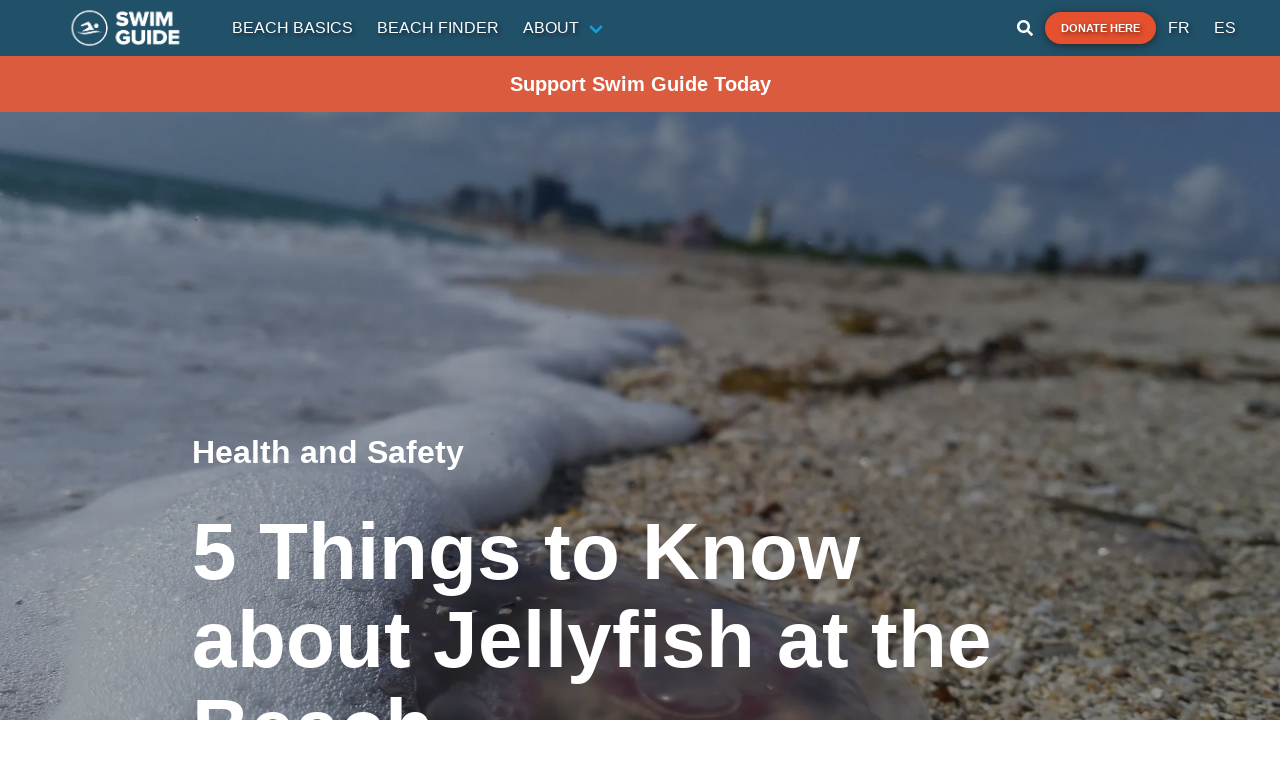

--- FILE ---
content_type: text/html; charset=utf-8
request_url: https://www.google.com/recaptcha/api2/aframe
body_size: 153
content:
<!DOCTYPE HTML><html><head><meta http-equiv="content-type" content="text/html; charset=UTF-8"></head><body><script nonce="6fVmZj3VSeV3jkSG4z4pmg">/** Anti-fraud and anti-abuse applications only. See google.com/recaptcha */ try{var clients={'sodar':'https://pagead2.googlesyndication.com/pagead/sodar?'};window.addEventListener("message",function(a){try{if(a.source===window.parent){var b=JSON.parse(a.data);var c=clients[b['id']];if(c){var d=document.createElement('img');d.src=c+b['params']+'&rc='+(localStorage.getItem("rc::a")?sessionStorage.getItem("rc::b"):"");window.document.body.appendChild(d);sessionStorage.setItem("rc::e",parseInt(sessionStorage.getItem("rc::e")||0)+1);localStorage.setItem("rc::h",'1768668953582');}}}catch(b){}});window.parent.postMessage("_grecaptcha_ready", "*");}catch(b){}</script></body></html>

--- FILE ---
content_type: application/javascript; charset=UTF-8
request_url: https://www.theswimguide.org/_nuxt/2f9748c.js
body_size: 4058
content:
(window.webpackJsonp=window.webpackJsonp||[]).push([[57,15,47],{462:function(t,e,r){"use strict";r.d(e,"a",(function(){return o}));r(7),r(33),r(32);var o={checkbox:function(){return Promise.all([r.e(0),r.e(1),r.e(85)]).then(r.bind(null,473))},fact:function(){return r.e(86).then(r.bind(null,474))},featured:function(){return r.e(87).then(r.bind(null,475))},footnote:function(){return r.e(88).then(r.bind(null,476))},funder:function(){return r.e(89).then(r.bind(null,477))},iframe:function(){return r.e(90).then(r.bind(null,478))},image_with_credit:function(){return r.e(91).then(r.bind(null,479))},inline_images:function(){return r.e(92).then(r.bind(null,480))},input:function(){return Promise.all([r.e(0),r.e(1),r.e(93)]).then(r.bind(null,481))},map:function(){return Promise.all([r.e(0),r.e(1),r.e(94)]).then(r.bind(null,482))},nav_bar_item:function(){return r.e(95).then(r.bind(null,483))},quote:function(){return r.e(96).then(r.bind(null,484))},rich_text_block:function(){return r.e(97).then(r.bind(null,485))},text_with_image:function(){return r.e(98).then(r.bind(null,486))},upload:function(){return Promise.all([r.e(0),r.e(1),r.e(99)]).then(r.bind(null,487))},video:function(){return r.e(100).then(r.bind(null,488))},vision:function(){return r.e(101).then(r.bind(null,489))}}},500:function(t,e,r){var content=r(658);content.__esModule&&(content=content.default),"string"==typeof content&&(content=[[t.i,content,""]]),content.locals&&(t.exports=content.locals);(0,r(47).default)("83627ffc",content,!0,{sourceMap:!1})},657:function(t,e,r){"use strict";r(500)},658:function(t,e,r){var o=r(46)((function(i){return i[1]}));o.push([t.i,".article-splash-section.hero.has-background{position:relative;overflow:hidden}.article-splash-section.hero .hero-body{padding:10rem 5% 3rem!important;width:100%;display:grid;justify-content:start;justify-items:start}.article-splash-section.hero .hero-body .category>h2{font-size:2rem;margin-bottom:2rem;font-weight:700}.article-splash-section.hero .hero-body .article-title>h1{font-weight:700;font-size:4rem;line-height:4.25rem}.article-splash-section.hero .hero-foot.photo-credit{z-index:10;color:#b5b5b5;font-size:1rem;padding-left:5%;margin-left:0;margin-bottom:1.5rem;justify-content:flex-start}.article-splash-section.hero .hero-foot.photo-credit .credit-label{text-transform:uppercase;margin-right:.25em}.article-splash-section.hero .image-container>*{position:absolute;height:100%;width:100%}.article-splash-section.hero .image-container .hero-background{-o-object-fit:cover;object-fit:cover;-o-object-position:center center;object-position:center center}.article-splash-section.hero .image-container .overlay{background-color:rgba(0,0,0,.3)}@media print,screen and (min-width:769px){.article-splash-section.hero .hero-body{padding:15rem 15% 4rem!important}.article-splash-section.hero .hero-body .article-title>h1{font-size:4rem;line-height:4.25rem;margin-bottom:1rem}.article-splash-section.hero .hero-foot.photo-credit{font-size:1.5rem;padding-left:15%}}@media screen and (min-width:1024px){.article-splash-section.hero .hero-body{padding:20rem 15% 5rem!important}.article-splash-section.hero .hero-body .article-title>h1{font-size:5rem;line-height:5.5rem}}",""]),o.locals={},t.exports=o},693:function(t,e,r){var content=r(741);content.__esModule&&(content=content.default),"string"==typeof content&&(content=[[t.i,content,""]]),content.locals&&(t.exports=content.locals);(0,r(47).default)("69f02aa3",content,!0,{sourceMap:!1})},697:function(t,e,r){"use strict";r.r(e);r(27);var o={props:{content:{type:Object,required:!0}}},n=(r(657),r(24)),component=Object(n.a)(o,(function(){var t=this,e=t._self._c;return e("section",{staticClass:"article-splash-section hero is-large has-background"},[e("div",{staticClass:"image-container"},[e("prismic-image",{staticClass:"hero-background",attrs:{field:t.content.image}}),t._v(" "),e("div",{staticClass:"overlay"})],1),t._v(" "),e("div",{staticClass:"hero-body"},[t.content.category&&"blog"===t.content.category.type?e("div",{staticClass:"category has-text-white"},[e("h2",[t._v(t._s(t.$prismic.asText(t.content.category.data.title)))])]):t.content.category?e("prismic-rich-text",{staticClass:"category has-text-white",attrs:{field:t.content.category.data.name}}):t._e(),t._v(" "),e("prismic-rich-text",{staticClass:"article-title has-text-white",attrs:{field:t.content.title}}),t._v(" "),e("prismic-rich-text",{staticClass:"article-subtitle has-text-white is-size-4",attrs:{field:t.content.subtitle}})],1),t._v(" "),t.content.photo_credit?e("div",{staticClass:"hero-foot photo-credit has-text-white"},[e("span",{staticClass:"credit-label"},[t._v(t._s(t.$t("photo-credit"))+":")]),t._v("\n    "+t._s(t.content.photo_credit)+"\n  ")]):t._e()])}),[],!1,null,null,null);e.default=component.exports},740:function(t,e,r){"use strict";r(693)},741:function(t,e,r){var o=r(46)((function(i){return i[1]}));o.push([t.i,'.additional-info{padding:1.5rem 5% 2rem;display:grid;grid-template-areas:". social-media social-media" "author-photo . ." "author-photo author-info ." "author-photo date ." "author-photo . .";grid-template-rows:repeat(4,auto);grid-template-columns:auto 1fr auto;grid-gap:1rem 2rem;border-bottom:1px solid #dbdbdb;font-size:1.25rem;align-items:center}.additional-info .author-photo{grid-area:author-photo;height:6rem;border-radius:20rem}.additional-info .author-info{grid-area:author-info}.additional-info .author-info a{color:#11a0db}.additional-info .publish-date{grid-area:date;font-size:.9em;color:#7a7a7a}@media print,screen and (min-width:769px){.additional-info{padding:2rem 5%}.additional-info .author-photo{height:7rem}}@media screen and (min-width:1024px){.additional-info{padding:2rem 15%;grid-template-areas:"author-photo . ." "author-photo author-info social-media" "author-photo date social-media" "author-photo . ."}}',""]),o.locals={},t.exports=o},778:function(t,e,r){var content=r(889);content.__esModule&&(content=content.default),"string"==typeof content&&(content=[[t.i,content,""]]),content.locals&&(t.exports=content.locals);(0,r(47).default)("a5507d48",content,!0,{sourceMap:!1})},817:function(t,e,r){"use strict";r.r(e);r(27);var o={name:"PostAdditionalInfoSection",props:{content:{type:Object,required:!0},publishedDate:{type:String,required:!0}}},n=(r(740),r(24)),component=Object(n.a)(o,(function(){var t=this,e=t._self._c;return e("div",{staticClass:"additional-info"},[e("prismic-image",{staticClass:"author-photo",attrs:{field:t.content.photo}}),t._v(" "),e("div",{staticClass:"author-info"},[e("a",{attrs:{href:t.localePath("/author/".concat(t.content.slug))}},[t._v(t._s(t.content.name))]),t._v(", "+t._s(t.content.position)+"\n  ")]),t._v(" "),e("div",{staticClass:"publish-date"},[t._v(t._s(t.publishedDate))])],1)}),[],!1,null,null,null);e.default=component.exports},888:function(t,e,r){"use strict";r(778)},889:function(t,e,r){var o=r(46)((function(i){return i[1]}));o.push([t.i,".article .article-content{margin:3rem}.article footer{border-top:1px solid #dbdbdb}.article footer .carousel-outter{display:flex;flex-direction:column;margin:3rem 10%;grid-gap:2rem;gap:2rem}.article footer .carousel-outter h2{font-weight:700;font-size:32.7px;line-height:38px}.article footer .carousel-outter .carousel-container{position:relative}.article footer .carousel-outter .carousel-container .carousel-list{box-shadow:none;position:static}.article footer .carousel-outter .carousel-container .carousel-list .carousel-slide{display:flex;justify-content:center}.article footer .carousel-outter .carousel-container .carousel-list .carousel-arrow{width:100%;position:absolute;overflow:visible;top:50%}.article footer .carousel-outter .carousel-container .carousel-list .carousel-arrow .icon.has-icons-right{width:45px;height:45px}.article footer .carousel-outter .carousel-container .carousel-list .carousel-arrow .icon.has-icons-right :before{font-size:2rem}.article footer .carousel-outter .carousel-container .carousel-list .carousel-arrow .icon.has-icons-left{width:45px;height:45px}.article footer .carousel-outter .carousel-container .carousel-list .carousel-arrow .icon.has-icons-left :before{font-size:2rem}.article .hero-foot{display:flex;justify-content:center;margin-bottom:1rem;z-index:1}.article .hero-foot button{width:-moz-fit-content;width:fit-content;height:-moz-fit-content;height:fit-content;padding:0;margin:0 .75rem;border-radius:5rem;border:none}.article .hero-foot .b-tooltip .tooltip-content{font-size:1.25rem;margin-bottom:.25rem}.article .hero-foot .circle{background-color:#fff;width:4rem;height:4rem;border-radius:5rem;display:flex;align-items:center;justify-content:center;font-size:2.5rem;border:2px solid #7a7a7a}.article .hero-foot .circle:hover{color:#11a0db;border-color:#11a0db}.article .hero-foot .selected-category .circle{background-color:#11a0db;color:#fff;border-color:#11a0db}@media print,screen and (min-width:769px){.article .hero-foot{justify-content:space-between;margin:0 20% 3rem}}",""]),o.locals={},t.exports=o},965:function(t,e,r){"use strict";r.r(e);r(27),r(16),r(17),r(28),r(13),r(29);var o=r(6),n=r(8),c=r(2),l=(r(25),r(7),r(33),r(32),r(278),r(15),r(48),r(652)),d=r.n(l),h=r(462),f=r(499);function m(object,t){var e=Object.keys(object);if(Object.getOwnPropertySymbols){var r=Object.getOwnPropertySymbols(object);t&&(r=r.filter((function(t){return Object.getOwnPropertyDescriptor(object,t).enumerable}))),e.push.apply(e,r)}return e}function y(t){for(var i=1;i<arguments.length;i++){var source=null!=arguments[i]?arguments[i]:{};i%2?m(Object(source),!0).forEach((function(e){Object(o.a)(t,e,source[e])})):Object.getOwnPropertyDescriptors?Object.defineProperties(t,Object.getOwnPropertyDescriptors(source)):m(Object(source)).forEach((function(e){Object.defineProperty(t,e,Object.getOwnPropertyDescriptor(source,e))}))}return t}var v={name:"Article",mixins:[Object(f.a)({size:2})],asyncData:function(t){return Object(c.a)(regeneratorRuntime.mark((function e(){var r,o,c,l,h,f,m,v,w,article,_,x,j,O,C,k,z,P,D,header,I;return regeneratorRuntime.wrap((function(e){for(;;)switch(e.prev=e.next){case 0:return r=t.params,o=t.$prismic,c=t.i18n,l=t.error,h=t.redirect,e.prev=1,f=c.localeProperties.lang,m=r.slug,r.day,r.month,r.year,e.next=6,Promise.all([o.api.getByUID("article",m,{lang:f}),o.api.query(o.predicates.at("document.type","category"),{lang:f})]);case 6:if(v=e.sent,w=Object(n.a)(v,2),article=w[0],_=w[1],article&&article.data){e.next=12;break}return e.abrupt("return",l({statusCode:404,message:"Not found"}));case 12:return article.url=o.linkResolver(article),x=article.data.date_of_post?new Date(article.data.date_of_post).toISOString():null,j=d()(null!==x?x:article.first_publication_date),O="blog"!==article.data.category.type?article.data.category.id:_.results[0].id,C=article.data.category.id,e.next=19,Promise.all([o.api.getByID(C,{lang:f}),o.api.getByID(article.data.author.id)]);case 19:return k=e.sent,z=Object(n.a)(k,2),P=z[0],D=z[1],header=y(y({},article.data),{},{category:P}),I=y(y({},D.data),{},{slug:D.uid}),e.abrupt("return",{header:header,article:article,author:I,publicationDate:j.format("MMMM D, YYYY"),categories:_.results,categoryId:O});case 28:e.prev=28,e.t0=e.catch(1),h("/");case 31:case"end":return e.stop()}}),e,null,[[1,28]])})))()},head:function(){var t,e,r,o;return{title:null===(t=this.article.data.title[0])||void 0===t?void 0:t.text,meta:[{hid:"description",name:"description",content:null===(e=this.article.data.description[0])||void 0===e?void 0:e.text},{hid:"og:image",property:"og:image",content:this.article.data.image.url},{hid:"og:url",property:"og:url",content:"https://www.theswimguide.org/"+this.article.url},{hid:"og:type",property:"og:type",content:"website"},{hid:"twitter:card",name:"twitter:card",content:"summary_large_image"},{hid:"twitter:title",name:"twitter:title",content:null===(r=this.article.data.title[0])||void 0===r?void 0:r.text},{hid:"twitter:description",name:"twitter:description",content:null===(o=this.article.data.description[0])||void 0===o?void 0:o.text.substring(0,200)},{hid:"twitter:image",name:"twitter:image",content:this.article.data.image.url}]}},data:function(){return{components:h.a}},fetch:function(){var t=this;return Object(c.a)(regeneratorRuntime.mark((function e(){return regeneratorRuntime.wrap((function(e){for(;;)switch(e.prev=e.next){case 0:return e.next=2,t.fetchArticles({categoryId:t.categoryId,articleId:t.article.id});case 2:case"end":return e.stop()}}),e)})))()},fetchOnServer:!1,watch:{categoryId:function(){this.$fetch()}},methods:{getSimularArticles:function(t){this.categoryId===t||this.fetchingArticles||(this.categoryId=t)}}},w=(r(888),r(24)),component=Object(w.a)(v,(function(){var t=this,e=t._self._c;return e("article",{staticClass:"page article"},[e("article-splash-section",{attrs:{content:t.header}}),t._v(" "),e("post-additional-info-section",{attrs:{content:t.author,"published-date":t.publicationDate}}),t._v(" "),e("slice-zone",{staticClass:"article-content container narrow-page-section",attrs:{components:t.components,slices:t.article.data.slices}}),t._v(" "),e("footer",[e("div",{staticClass:"carousel-outter"},[e("h2",[t._v("More Articles Like This:")]),t._v(" "),e("div",{staticClass:"carousel-container"},[e("b-carousel-list",{attrs:{repeat:"","arrow-hover":!1,data:t.articles.results,"items-to-show":t.articles.results.length<2?1:2},scopedSlots:t._u([{key:"item",fn:function(t){return[e("article-tile",{attrs:{content:t}})]}}])})],1)]),t._v(" "),e("div",{staticClass:"hero-foot"},t._l(t.categories,(function(r){return e("b-button",{key:r.id,class:{"selected-category":t.categoryId===r.id},attrs:{disabled:t.fetchingArticles},on:{click:function(e){return t.getSimularArticles(r.id)}}},[e("b-tooltip",{attrs:{position:"is-top",type:"is-primary",label:t.$prismic.asText(r.data.name),animated:!1}},[e("div",{staticClass:"circle"},[e("i",{class:[r.data.icon,"circle-icon"]})])])],1)})),1)])],1)}),[],!1,null,null,null);e.default=component.exports;installComponents(component,{ArticleSplashSection:r(697).default,PostAdditionalInfoSection:r(817).default,ArticleTile:r(647).default})}}]);

--- FILE ---
content_type: application/javascript; charset=UTF-8
request_url: https://www.theswimguide.org/_nuxt/414a8d5.js
body_size: 1651
content:
(window.webpackJsonp=window.webpackJsonp||[]).push([[97],{456:function(r,e,t){"use strict";(function(r){t.d(e,"a",(function(){return h}));t(16),t(15),t(17),t(7),t(28),t(13),t(29),t(18),t(277),t(130),t(37),t(35),t(21);var n=t(81),o=t.n(n);function l(object,r){var e=Object.keys(object);if(Object.getOwnPropertySymbols){var t=Object.getOwnPropertySymbols(object);r&&(t=t.filter((function(r){return Object.getOwnPropertyDescriptor(object,r).enumerable}))),e.push.apply(e,t)}return e}function c(r){for(var i=1;i<arguments.length;i++){var source=null!=arguments[i]?arguments[i]:{};i%2?l(Object(source),!0).forEach((function(e){d(r,e,source[e])})):Object.getOwnPropertyDescriptors?Object.defineProperties(r,Object.getOwnPropertyDescriptors(source)):l(Object(source)).forEach((function(e){Object.defineProperty(r,e,Object.getOwnPropertyDescriptor(source,e))}))}return r}function d(r,e,t){return e in r?Object.defineProperty(r,e,{value:t,enumerable:!0,configurable:!0,writable:!0}):r[e]=t,r}var f={name:"PrismicEmbed",functional:!0,props:{field:{type:Object,required:!0},wrapper:{type:[String,Object,Function],required:!1,default:"div"}},render:function(r,e){var t=e.props,data=e.data,n=t.field,o=t.wrapper;if(!n||!n.html)return null;var l=n.embed_url,d=n.type,f=n.provider_name,m=c(c(c(c({},data.attrs),l&&{"data-oembed":l}),d&&{"data-oembed-type":d}),f&&{"data-oembed-provider":f});return r(o,c(c({},Object.assign(data,{attrs:m})),{},{domProps:{innerHTML:n.html}}))}},m={name:"PrismicImage",functional:!0,props:{field:{type:Object,required:!0}},render:function(r,e){var t=e.props,data=e.data,n=t.field;if(!n)return null;var o=n.url,l=n.alt,d=n.copyright;return r("img",Object.assign(data,{attrs:c(c({},data.attrs),{},{src:o,alt:l||"",copyright:d})}))}},v=function(r){var e=r.component,component=void 0===e?"a":e;return{name:"PrismicLink",functional:!0,props:{field:{type:Object,required:!0},linkResolver:{type:Function,required:!1},target:{type:String,default:void 0,required:!1},rel:{type:String,default:void 0,required:!1},blankTargetRelAttribute:{type:String,default:"noopener noreferrer",required:!1}},render:function(r,e){var t=e.props,data=e.data,n=e.children,l=e.parent,d=t.field,f=t.linkResolver;if(!d)return null;var m=l.$prismic?l.$prismic.asLink(d,f):o.a.Link.url(d,f||function(){return null});return function(r){var e=/^\/(?!\/)/.test(r),t=!e&&!/^https?:\/\//i.test(r);return e&&!t}(m)&&!t.target?(data.props=data.props||{},data.props.to=m,r(component,data,n)):(data.attrs=c(c({},data.attrs),{},{href:m}),void 0!==t.target?data.attrs.target=t.target:d.target&&(data.attrs.target=d.target),void 0!==t.rel?data.attrs.rel=t.rel:"_blank"===data.attrs.target&&(data.attrs.rel=t.blankTargetRelAttribute),r("a",data,n))}}},y={name:"PrismicRichText",functional:!0,props:{field:{type:Array,required:!0},linkResolver:{type:Function,required:!1},htmlSerializer:{type:Function,required:!1},wrapper:{type:[String,Object,Function],required:!1,default:"div"}},render:function(r,e){var t=e.props,data=e.data,o=e.parent,l=t.field,d=t.linkResolver,f=t.htmlSerializer,m=t.wrapper;if(!l)return null;var v=n.RichText.asHtml(l,d||(o.$prismic?o.$prismic.linkResolver:void 0),f||(o.$prismic?o.$prismic.htmlSerializer:void 0));return r(m,c(c({},data),{},{domProps:{innerHTML:v}}))}},O={name:"PrismicText",functional:!0,props:{field:{type:Array,required:!0},separator:{type:String,default:void 0,required:!1},wrapper:{type:[String,Object,Function],required:!1,default:"div"}},render:function(r,e){var t=e.props,data=e.data;e.children,e.parent;var o=t.field,l=t.separator,d=t.wrapper;if(!o)return null;var f=n.RichText.asText(o,l);return r(d,c(c({},data),{},{domProps:{innerHTML:f}}))}};void 0===r&&(globalThis.process={env:{}});var h=function(r){return{slice:{type:Object,required:!0},index:{type:Number,required:!0},slices:{type:Array,required:!0},context:{type:null,required:!0}}};v({component:"nuxt-link"}),v({component:"router-link"})}).call(this,t(131))},485:function(r,e,t){"use strict";t.r(e);t(37);var n=t(456),o={name:"Content",props:Object(n.a)(["slice","index","slices","context"])},l=(t(924),t(24)),component=Object(l.a)(o,(function(){var r=this;return(0,r._self._c)("prismic-rich-text",{class:["rich-text-block","content",{"bold-color":r.slice.primary.bold_color}],style:{"--bold-color":r.slice.primary.bold_color},attrs:{field:r.slice.primary.content}})}),[],!1,null,null,null);e.default=component.exports},794:function(r,e,t){var content=t(925);content.__esModule&&(content=content.default),"string"==typeof content&&(content=[[r.i,content,""]]),content.locals&&(r.exports=content.locals);(0,t(47).default)("169b3825",content,!0,{sourceMap:!1})},924:function(r,e,t){"use strict";t(794)},925:function(r,e,t){var n=t(46)((function(i){return i[1]}));n.push([r.i,".bold-color strong{color:var(--bold-color)}.block-img{max-width:25%}",""]),n.locals={},r.exports=n}}]);

--- FILE ---
content_type: text/javascript; charset=utf-8
request_url: https://unpkg.com/supercluster@7.1.2/dist/supercluster.min.js
body_size: 2807
content:
!function(t,o){"object"==typeof exports&&"undefined"!=typeof module?module.exports=o():"function"==typeof define&&define.amd?define(o):(t="undefined"!=typeof globalThis?globalThis:t||self).Supercluster=o()}(this,(function(){"use strict";function t(e,n,r,i,s,a){if(!(s-i<=r)){var p=i+s>>1;o(e,n,p,i,s,a%2),t(e,n,r,i,p-1,a+1),t(e,n,r,p+1,s,a+1)}}function o(t,n,r,i,s,a){for(;s>i;){if(s-i>600){var p=s-i+1,h=r-i+1,u=Math.log(p),f=.5*Math.exp(2*u/3),d=.5*Math.sqrt(u*f*(p-f)/p)*(h-p/2<0?-1:1);o(t,n,r,Math.max(i,Math.floor(r-h*f/p+d)),Math.min(s,Math.floor(r+(p-h)*f/p+d)),a)}var l=n[2*r+a],m=i,c=s;for(e(t,n,i,r),n[2*s+a]>l&&e(t,n,i,s);m<c;){for(e(t,n,m,c),m++,c--;n[2*m+a]<l;)m++;for(;n[2*c+a]>l;)c--}n[2*i+a]===l?e(t,n,i,c):e(t,n,++c,s),c<=r&&(i=c+1),r<=c&&(s=c-1)}}function e(t,o,e,r){n(t,e,r),n(o,2*e,2*r),n(o,2*e+1,2*r+1)}function n(t,o,e){var n=t[o];t[o]=t[e],t[e]=n}function r(t,o,e,n){var r=t-e,i=o-n;return r*r+i*i}var i=function(t){return t[0]},s=function(t){return t[1]},a=function(o,e,n,r,a){void 0===e&&(e=i),void 0===n&&(n=s),void 0===r&&(r=64),void 0===a&&(a=Float64Array),this.nodeSize=r,this.points=o;for(var p=o.length<65536?Uint16Array:Uint32Array,h=this.ids=new p(o.length),u=this.coords=new a(2*o.length),f=0;f<o.length;f++)h[f]=f,u[2*f]=e(o[f]),u[2*f+1]=n(o[f]);t(h,u,r,0,h.length-1,0)};a.prototype.range=function(t,o,e,n){return function(t,o,e,n,r,i,s){for(var a,p,h=[0,t.length-1,0],u=[];h.length;){var f=h.pop(),d=h.pop(),l=h.pop();if(d-l<=s)for(var m=l;m<=d;m++)a=o[2*m],p=o[2*m+1],a>=e&&a<=r&&p>=n&&p<=i&&u.push(t[m]);else{var c=Math.floor((l+d)/2);a=o[2*c],p=o[2*c+1],a>=e&&a<=r&&p>=n&&p<=i&&u.push(t[c]);var g=(f+1)%2;(0===f?e<=a:n<=p)&&(h.push(l),h.push(c-1),h.push(g)),(0===f?r>=a:i>=p)&&(h.push(c+1),h.push(d),h.push(g))}}return u}(this.ids,this.coords,t,o,e,n,this.nodeSize)},a.prototype.within=function(t,o,e){return function(t,o,e,n,i,s){for(var a=[0,t.length-1,0],p=[],h=i*i;a.length;){var u=a.pop(),f=a.pop(),d=a.pop();if(f-d<=s)for(var l=d;l<=f;l++)r(o[2*l],o[2*l+1],e,n)<=h&&p.push(t[l]);else{var m=Math.floor((d+f)/2),c=o[2*m],g=o[2*m+1];r(c,g,e,n)<=h&&p.push(t[m]);var v=(u+1)%2;(0===u?e-i<=c:n-i<=g)&&(a.push(d),a.push(m-1),a.push(v)),(0===u?e+i>=c:n+i>=g)&&(a.push(m+1),a.push(f),a.push(v))}}return p}(this.ids,this.coords,t,o,e,this.nodeSize)};var p,h={minZoom:0,maxZoom:16,minPoints:2,radius:40,extent:512,nodeSize:64,log:!1,generateId:!1,reduce:null,map:function(t){return t}},u=Math.fround||(p=new Float32Array(1),function(t){return p[0]=+t,p[0]}),f=function(t){this.options=y(Object.create(h),t),this.trees=new Array(this.options.maxZoom+1)};function d(t,o,e,n,r){return{x:u(t),y:u(o),zoom:1/0,id:e,parentId:-1,numPoints:n,properties:r}}function l(t,o){var e=t.geometry.coordinates,n=e[0],r=e[1];return{x:u(g(n)),y:u(v(r)),zoom:1/0,index:o,parentId:-1}}function m(t){return{type:"Feature",id:t.id,properties:c(t),geometry:{type:"Point",coordinates:[(n=t.x,360*(n-.5)),(o=t.y,e=(180-360*o)*Math.PI/180,360*Math.atan(Math.exp(e))/Math.PI-90)]}};var o,e,n}function c(t){var o=t.numPoints,e=o>=1e4?Math.round(o/1e3)+"k":o>=1e3?Math.round(o/100)/10+"k":o;return y(y({},t.properties),{cluster:!0,cluster_id:t.id,point_count:o,point_count_abbreviated:e})}function g(t){return t/360+.5}function v(t){var o=Math.sin(t*Math.PI/180),e=.5-.25*Math.log((1+o)/(1-o))/Math.PI;return e<0?0:e>1?1:e}function y(t,o){for(var e in o)t[e]=o[e];return t}function x(t){return t.x}function M(t){return t.y}return f.prototype.load=function(t){var o=this.options,e=o.log,n=o.minZoom,r=o.maxZoom,i=o.nodeSize;e&&console.time("total time");var s="prepare "+t.length+" points";e&&console.time(s),this.points=t;for(var p=[],h=0;h<t.length;h++)t[h].geometry&&p.push(l(t[h],h));this.trees[r+1]=new a(p,x,M,i,Float32Array),e&&console.timeEnd(s);for(var u=r;u>=n;u--){var f=+Date.now();p=this._cluster(p,u),this.trees[u]=new a(p,x,M,i,Float32Array),e&&console.log("z%d: %d clusters in %dms",u,p.length,+Date.now()-f)}return e&&console.timeEnd("total time"),this},f.prototype.getClusters=function(t,o){var e=((t[0]+180)%360+360)%360-180,n=Math.max(-90,Math.min(90,t[1])),r=180===t[2]?180:((t[2]+180)%360+360)%360-180,i=Math.max(-90,Math.min(90,t[3]));if(t[2]-t[0]>=360)e=-180,r=180;else if(e>r){var s=this.getClusters([e,n,180,i],o),a=this.getClusters([-180,n,r,i],o);return s.concat(a)}for(var p=this.trees[this._limitZoom(o)],h=[],u=0,f=p.range(g(e),v(i),g(r),v(n));u<f.length;u+=1){var d=f[u],l=p.points[d];h.push(l.numPoints?m(l):this.points[l.index])}return h},f.prototype.getChildren=function(t){var o=this._getOriginId(t),e=this._getOriginZoom(t),n="No cluster with the specified id.",r=this.trees[e];if(!r)throw new Error(n);var i=r.points[o];if(!i)throw new Error(n);for(var s=this.options.radius/(this.options.extent*Math.pow(2,e-1)),a=[],p=0,h=r.within(i.x,i.y,s);p<h.length;p+=1){var u=h[p],f=r.points[u];f.parentId===t&&a.push(f.numPoints?m(f):this.points[f.index])}if(0===a.length)throw new Error(n);return a},f.prototype.getLeaves=function(t,o,e){o=o||10,e=e||0;var n=[];return this._appendLeaves(n,t,o,e,0),n},f.prototype.getTile=function(t,o,e){var n=this.trees[this._limitZoom(t)],r=Math.pow(2,t),i=this.options,s=i.extent,a=i.radius/s,p=(e-a)/r,h=(e+1+a)/r,u={features:[]};return this._addTileFeatures(n.range((o-a)/r,p,(o+1+a)/r,h),n.points,o,e,r,u),0===o&&this._addTileFeatures(n.range(1-a/r,p,1,h),n.points,r,e,r,u),o===r-1&&this._addTileFeatures(n.range(0,p,a/r,h),n.points,-1,e,r,u),u.features.length?u:null},f.prototype.getClusterExpansionZoom=function(t){for(var o=this._getOriginZoom(t)-1;o<=this.options.maxZoom;){var e=this.getChildren(t);if(o++,1!==e.length)break;t=e[0].properties.cluster_id}return o},f.prototype._appendLeaves=function(t,o,e,n,r){for(var i=0,s=this.getChildren(o);i<s.length;i+=1){var a=s[i],p=a.properties;if(p&&p.cluster?r+p.point_count<=n?r+=p.point_count:r=this._appendLeaves(t,p.cluster_id,e,n,r):r<n?r++:t.push(a),t.length===e)break}return r},f.prototype._addTileFeatures=function(t,o,e,n,r,i){for(var s=0,a=t;s<a.length;s+=1){var p=o[a[s]],h=p.numPoints,u={type:1,geometry:[[Math.round(this.options.extent*(p.x*r-e)),Math.round(this.options.extent*(p.y*r-n))]],tags:h?c(p):this.points[p.index].properties},f=void 0;h?f=p.id:this.options.generateId?f=p.index:this.points[p.index].id&&(f=this.points[p.index].id),void 0!==f&&(u.id=f),i.features.push(u)}},f.prototype._limitZoom=function(t){return Math.max(this.options.minZoom,Math.min(+t,this.options.maxZoom+1))},f.prototype._cluster=function(t,o){for(var e=[],n=this.options,r=n.radius,i=n.extent,s=n.reduce,a=n.minPoints,p=r/(i*Math.pow(2,o)),h=0;h<t.length;h++){var u=t[h];if(!(u.zoom<=o)){u.zoom=o;for(var f=this.trees[o+1],l=f.within(u.x,u.y,p),m=u.numPoints||1,c=m,g=0,v=l;g<v.length;g+=1){var y=v[g],x=f.points[y];x.zoom>o&&(c+=x.numPoints||1)}if(c>=a){for(var M=u.x*m,_=u.y*m,w=s&&m>1?this._map(u,!0):null,P=(h<<5)+(o+1)+this.points.length,z=0,Z=l;z<Z.length;z+=1){var I=Z[z],F=f.points[I];if(!(F.zoom<=o)){F.zoom=o;var b=F.numPoints||1;M+=F.x*b,_+=F.y*b,F.parentId=P,s&&(w||(w=this._map(u,!0)),s(w,this._map(F)))}}u.parentId=P,e.push(d(M/c,_/c,P,c,w))}else if(e.push(u),c>1)for(var A=0,C=l;A<C.length;A+=1){var T=C[A],E=f.points[T];E.zoom<=o||(E.zoom=o,e.push(E))}}}return e},f.prototype._getOriginId=function(t){return t-this.points.length>>5},f.prototype._getOriginZoom=function(t){return(t-this.points.length)%32},f.prototype._map=function(t,o){if(t.numPoints)return o?y({},t.properties):t.properties;var e=this.points[t.index].properties,n=this.options.map(e);return o&&n===e?y({},n):n},f}));


--- FILE ---
content_type: application/javascript; charset=UTF-8
request_url: https://www.theswimguide.org/_nuxt/d3793b9.js
body_size: 1827
content:
(window.webpackJsonp=window.webpackJsonp||[]).push([[91],{456:function(e,r,t){"use strict";(function(e){t.d(r,"a",(function(){return w}));t(16),t(15),t(17),t(7),t(28),t(13),t(29),t(18),t(277),t(130),t(37),t(35),t(21);var n=t(81),o=t.n(n);function c(object,e){var r=Object.keys(object);if(Object.getOwnPropertySymbols){var t=Object.getOwnPropertySymbols(object);e&&(t=t.filter((function(e){return Object.getOwnPropertyDescriptor(object,e).enumerable}))),r.push.apply(r,t)}return r}function l(e){for(var i=1;i<arguments.length;i++){var source=null!=arguments[i]?arguments[i]:{};i%2?c(Object(source),!0).forEach((function(r){d(e,r,source[r])})):Object.getOwnPropertyDescriptors?Object.defineProperties(e,Object.getOwnPropertyDescriptors(source)):c(Object(source)).forEach((function(r){Object.defineProperty(e,r,Object.getOwnPropertyDescriptor(source,r))}))}return e}function d(e,r,t){return r in e?Object.defineProperty(e,r,{value:t,enumerable:!0,configurable:!0,writable:!0}):e[r]=t,e}var f={name:"PrismicEmbed",functional:!0,props:{field:{type:Object,required:!0},wrapper:{type:[String,Object,Function],required:!1,default:"div"}},render:function(e,r){var t=r.props,data=r.data,n=t.field,o=t.wrapper;if(!n||!n.html)return null;var c=n.embed_url,d=n.type,f=n.provider_name,m=l(l(l(l({},data.attrs),c&&{"data-oembed":c}),d&&{"data-oembed-type":d}),f&&{"data-oembed-provider":f});return e(o,l(l({},Object.assign(data,{attrs:m})),{},{domProps:{innerHTML:n.html}}))}},m={name:"PrismicImage",functional:!0,props:{field:{type:Object,required:!0}},render:function(e,r){var t=r.props,data=r.data,n=t.field;if(!n)return null;var o=n.url,c=n.alt,d=n.copyright;return e("img",Object.assign(data,{attrs:l(l({},data.attrs),{},{src:o,alt:c||"",copyright:d})}))}},v=function(e){var r=e.component,component=void 0===r?"a":r;return{name:"PrismicLink",functional:!0,props:{field:{type:Object,required:!0},linkResolver:{type:Function,required:!1},target:{type:String,default:void 0,required:!1},rel:{type:String,default:void 0,required:!1},blankTargetRelAttribute:{type:String,default:"noopener noreferrer",required:!1}},render:function(e,r){var t=r.props,data=r.data,n=r.children,c=r.parent,d=t.field,f=t.linkResolver;if(!d)return null;var m=c.$prismic?c.$prismic.asLink(d,f):o.a.Link.url(d,f||function(){return null});return function(e){var r=/^\/(?!\/)/.test(e),t=!r&&!/^https?:\/\//i.test(e);return r&&!t}(m)&&!t.target?(data.props=data.props||{},data.props.to=m,e(component,data,n)):(data.attrs=l(l({},data.attrs),{},{href:m}),void 0!==t.target?data.attrs.target=t.target:d.target&&(data.attrs.target=d.target),void 0!==t.rel?data.attrs.rel=t.rel:"_blank"===data.attrs.target&&(data.attrs.rel=t.blankTargetRelAttribute),e("a",data,n))}}},y={name:"PrismicRichText",functional:!0,props:{field:{type:Array,required:!0},linkResolver:{type:Function,required:!1},htmlSerializer:{type:Function,required:!1},wrapper:{type:[String,Object,Function],required:!1,default:"div"}},render:function(e,r){var t=r.props,data=r.data,o=r.parent,c=t.field,d=t.linkResolver,f=t.htmlSerializer,m=t.wrapper;if(!c)return null;var v=n.RichText.asHtml(c,d||(o.$prismic?o.$prismic.linkResolver:void 0),f||(o.$prismic?o.$prismic.htmlSerializer:void 0));return e(m,l(l({},data),{},{domProps:{innerHTML:v}}))}},h={name:"PrismicText",functional:!0,props:{field:{type:Array,required:!0},separator:{type:String,default:void 0,required:!1},wrapper:{type:[String,Object,Function],required:!1,default:"div"}},render:function(e,r){var t=r.props,data=r.data;r.children,r.parent;var o=t.field,c=t.separator,d=t.wrapper;if(!o)return null;var f=n.RichText.asText(o,c);return e(d,l(l({},data),{},{domProps:{innerHTML:f}}))}};void 0===e&&(globalThis.process={env:{}});var w=function(e){return{slice:{type:Object,required:!0},index:{type:Number,required:!0},slices:{type:Array,required:!0},context:{type:null,required:!0}}};v({component:"nuxt-link"}),v({component:"router-link"})}).call(this,t(131))},479:function(e,r,t){"use strict";t.r(r);t(37);var n=t(456),o={name:"ImageWithCredit",props:Object(n.a)(["slice","index","slices","context"])},c=(t(912),t(24)),component=Object(c.a)(o,(function(){var e=this,r=e._self._c;return r("div",{staticClass:"slice image-with-credit"},[r("prismic-image",{staticClass:"image-with-credit",attrs:{field:e.slice.primary.image}}),e._v(" "),r("div",{staticClass:"photo-credit"},[e.slice.primary.credit?r("span",{staticClass:"credit-label"},[e._v(e._s(e.$t("photo-credit"))+":")]):e._e(),e._v("\n    "+e._s(e.slice.primary.credit)+"\n  ")])],1)}),[],!1,null,"43d27146",null);r.default=component.exports},788:function(e,r,t){var content=t(913);content.__esModule&&(content=content.default),"string"==typeof content&&(content=[[e.i,content,""]]),content.locals&&(e.exports=content.locals);(0,t(47).default)("02fba540",content,!0,{sourceMap:!1})},912:function(e,r,t){"use strict";t(788)},913:function(e,r,t){var n=t(46)((function(i){return i[1]}));n.push([e.i,".image-with-credit.slice[data-v-43d27146]{width:100%;margin:2rem 0}.image-with-credit.slice .image-with-credit[data-v-43d27146]{width:100%}.image-with-credit.slice .photo-credit[data-v-43d27146]{font-size:.75rem;margin-top:.5rem;color:#b5b5b5;font-weight:700}.image-with-credit.slice .photo-credit .credit-label[data-v-43d27146]{text-transform:uppercase;font-size:.85rem}",""]),n.locals={},e.exports=n}}]);